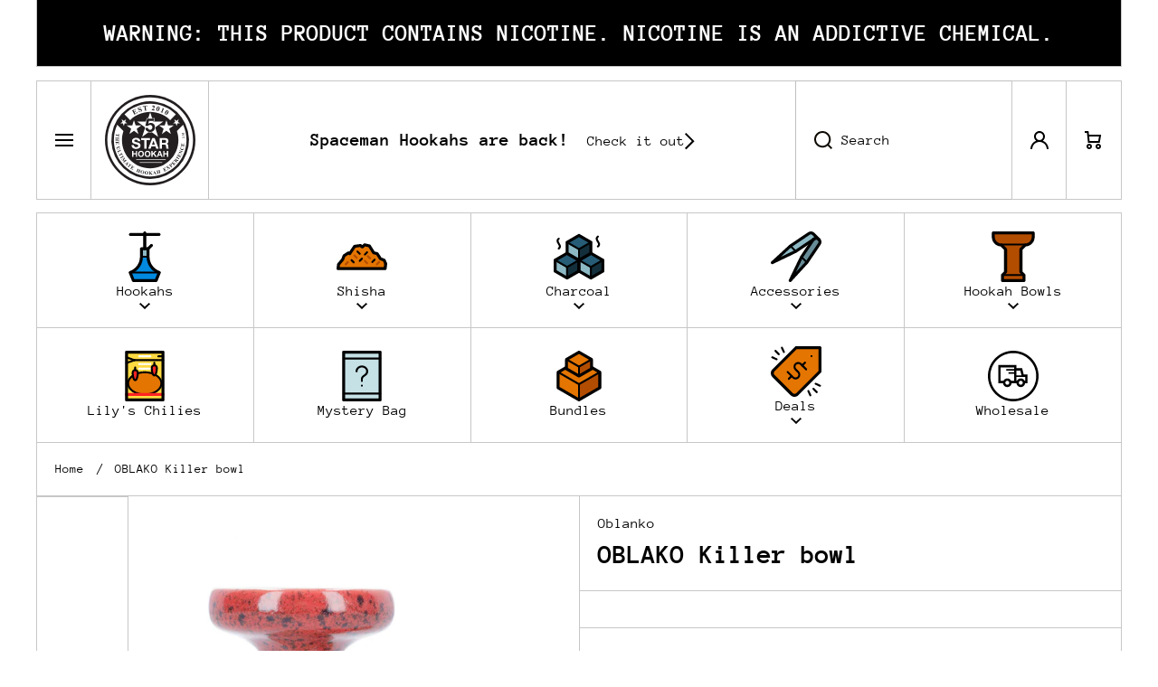

--- FILE ---
content_type: text/html; charset=utf-8
request_url: https://5starhookah.com/variants/44043816173793/?section_id=pickup-availability
body_size: 482
content:
<div id="shopify-section-pickup-availability" class="shopify-section">
<pickup-availability-preview class="pickup-availability-preview content-item-container content__background-padding"><svg width="20" height="20" viewBox="0 0 20 20" fill="none" xmlns="http://www.w3.org/2000/svg">
<path fill-rule="evenodd" clip-rule="evenodd" d="M20 10C20 15.5228 15.5228 20 10 20C4.47715 20 0 15.5228 0 10C0 4.47715 4.47715 0 10 0C15.5228 0 20 4.47715 20 10Z" fill="#D5E5D6"/>
<path d="M8.79072 14.4239L15.4235 7.70267L14 6.29785L8.79072 11.5766L6.42355 9.17785L5 10.5827L8.79072 14.4239Z" fill="#2E7D32"/>
</svg><div class="pickup-availability-info"><p class="caption-large h5">Pickup Available at 5 Star Hookah</p>
        <p class="caption">Usually ready in 24 hours</p>
        <button id="ShowPickupAvailabilityDrawer" class="pickup-availability-button link" aria-haspopup="dialog">View Store Information
</button></div>
  </pickup-availability-preview>

  <pickup-availability-drawer class="popup-modal">
    <div class="popup-modal__content" tabindex="-1" role="dialog" aria-modal="true" aria-labelledby="PickupAvailabilityHeading">
      <div class="page-grid-1">
        <div class="content-item content-item__border-active content__shadow-active">
          <div class="content-item-container content-item-container__mask">
            <div class="modal-heading content__background-padding">
              <h5 class="pickup-availability-drawer-title mt0 mb0">OBLAKO Killer bowl</h5>
              <button id="ModalClose-message" type="button" class="popup-modal__toggle" aria-label="Close">
                <svg class="theme-icon" width="20" height="20" viewBox="0 0 20 20" fill="none" xmlns="http://www.w3.org/2000/svg">
<path d="M10 8.58569L17.293 1.29272L18.7072 2.70694L11.4142 9.99991L18.7072 17.2929L17.293 18.7071L10 11.4141L2.70718 18.7069L1.29297 17.2927L8.58579 9.99991L1.29297 2.70709L2.70718 1.29288L10 8.58569Z" fill="black"/>
</svg>
              </button>
            </div>

            <div class="mt--first-child-0 content__background-padding"><p class="pickup-availability-variant">Size:&nbsp;<span>Red Dot</span></p><ul class="pickup-availability-list unstyle-ul" role="list" data-store-availability-drawer-content><li class="pickup-availability-list__item mt--first-child-0">
                  <p class="mt0">5 Star Hookah</p>
                  <p class="pickup-availability-preview-modal h5"><svg width="20" height="20" viewBox="0 0 20 20" fill="none" xmlns="http://www.w3.org/2000/svg">
<path fill-rule="evenodd" clip-rule="evenodd" d="M20 10C20 15.5228 15.5228 20 10 20C4.47715 20 0 15.5228 0 10C0 4.47715 4.47715 0 10 0C15.5228 0 20 4.47715 20 10Z" fill="#D5E5D6"/>
<path d="M8.79072 14.4239L15.4235 7.70267L14 6.29785L8.79072 11.5766L6.42355 9.17785L5 10.5827L8.79072 14.4239Z" fill="#2E7D32"/>
</svg> <span>Pickup Available, usually ready in 24 hours</span></p><address class="pickup-availability-address">
                    <p>17524 Chatsworth Street<br>Granada Hills CA 91344<br>United States</p>
+18183686800
</address>
                </li></ul>

            </div>
          </div>
        </div>
      </div>
    </div>
  </pickup-availability-drawer></div>

--- FILE ---
content_type: text/css
request_url: https://5starhookah.com/cdn/shop/t/29/assets/component-cart-items.css?v=175628514480011364891715731396
body_size: 98
content:
cart-items{display:block}.cart__warnings{display:none}cart-items.is-empty .content-wrapper{display:none}.is-empty .cart__warnings{display:block}.cart-item{display:grid}.cart-item__totals{display:flex;flex-direction:column;justify-content:center;align-items:flex-end}.cart-item__quantity{display:flex;align-items:center;flex:0 0 100%}.cart-remove-button{display:inline-flex;padding:20px}.cart-remove-button svg{width:20px;height:20px}.cart-item__details{word-break:break-all}.cart-item__details>*:not(:first-child),.cart-item__product-option__container>*{margin-top:5px}.cart-item__old-price{text-decoration:line-through}.cart__items .link{width:auto}.cart-item__media__item{border-radius:var(--radius-image-icon);border:var(--border-width) var(--border-style) var(--color-border);transition:border-color var(--duration-medium) var(--animation-bezier)}.cart-item__media .cart-item__media__item:focus,.cart-item__media .cart-item__media__item:focus-visible{border-color:var(--color-border-hover);transition:all 0 var(--animation-bezier)}cart-items.is-empty .content__background-padding{padding-top:80px;padding-bottom:80px}@media (min-width:993px){.content-item:hover .cart-item__media__item{border-color:var(--color-border-hover)}.cart-remove-button:hover svg path{fill:var(--color-icons-hover)}}@media (min-width:751px){.cart-item{grid-template-columns:128px calc(100% - 128px);align-items:center}.cart-item__container{display:grid;grid-template-columns:1fr 230px 20%;gap:15px;margin-left:15px}}@media (max-width:700px){.cart-item{grid-template-columns:96px 1fr;align-items:start}.cart-item__container{display:flex;flex-wrap:wrap;margin-left:15px;row-gap:10px}.cart-item__details{flex:0 0 100%}.cart-item__totals{margin-top:-5px;align-items:flex-start;flex:0 0 100%}.cart-item__quantity{order:4}.cart-remove-button{display:inline-flex;padding-left:20px;padding-right:0}.cart-item__quantity .quantity{max-width:170px;width:100%}.cart-item__totals{justify-content:flex-start}}.cart-item__error,.discounts__discount{display:flex;color:var(--color-error);gap:10px}.discounts__discount{font-weight:var(--font-body-bold-weight)}.cart-item__error svg,.discounts__discount svg{flex:0 0 auto}.cart-item__error svg path,.discounts__discount svg path{fill:var(--color-error)}.cart-item__discounted-prices{margin:0}.cart-item__error-text:empty+svg{display:none}.cart-item__error-text{order:1}.cart__warnings__icon svg{width:48px;height:48px;opacity:var(--opacity-icons)}@media (max-width: 992px){cart-items .cart-remove-button:hover:before{left:18px}}.loading-overlay:not(.hidden)~*{display:none}@media (max-width: 576px){.main-cart-items .free-delivery-bar__toolbar{padding-top:10px;padding-bottom:10px}}
/*# sourceMappingURL=/cdn/shop/t/29/assets/component-cart-items.css.map?v=175628514480011364891715731396 */


--- FILE ---
content_type: text/css
request_url: https://5starhookah.com/cdn/shop/t/29/assets/section-main-product.css?v=93009727955873050711715731395
body_size: 4895
content:
.product-page-section{position:relative;z-index:2}.flip-product-content>*:first-child{order:1}.flip-product-content>*:last-child{order:0}.page-grid__container-9_3{--offset: var(--page-padding)}.product-page__content-sidebar .content-item{margin-top:var(--page-padding)}.no-spacing-grid .product-page__content-sidebar .content-item{margin-top:var(--border-width);--fullwidth-tlr-sp:0px;--fullwidth-blr-sp:0px;--fullwidth-trr-sp:0px;--fullwidth-brr-sp:0px;--border-lw-sp:var(--border-width)}.no-spacing-grid .badge__container__content{left:calc(var(--border-width) * -1);width:calc(100% + var(--border-width));--fullwidth-tlr-sp:0px;--fullwidth-blr-sp:0px;--fullwidth-trr-sp:0px;--fullwidth-brr-sp:0px;--border-lw-sp:var(--border-width);border-top:var(--border-width) var(--border-style) var(--color-border);margin-top:calc(var(--border-width) * -1);background:var(--color-secondary-background)}.no-spacing-grid .badge__container__content:before,.no-spacing-grid .badge__container__content:after{left:0}.no-spacing-grid .badge__container__content .badge__container{left:var(--border-width)}.product-page__content-sidebar>.content-item:first-child,.product-page__content-sidebar>*:first-child:not(.product-links__container) .content-item:first-child,.product-page__content-sidebar>.product-links__container:first-child .content-item:nth-child(-n+3){margin-top:0}@media (min-width: 993px){.page-fullwidth .page-grid__container-9_3 .product-links__container .content-item:not(:nth-child(3n+3)):not(:last-child){--fullwidth-trr-sp:var(--radius);--fullwidth-brr-sp:var(--radius);--border-rw-sp:var(--border-width)}.page-fullwidth .flip-product-content .product-links__container .content-item:not(:nth-child(3n+1)){--fullwidth-tlr-sp:var(--radius);--fullwidth-blr-sp:var(--radius);--border-lw-sp:var(--border-width)}.no-spacing-grid .page-grid__container-9_3.flip-product-content .badge__container__content,.no-spacing-grid .page-fullwidth.page-width-half .badge__container__content{border-right:var(--border-width) var(--border-style) var(--color-border);width:calc(100% + var(--border-width) * 2)}.classic-theme-design .page-fullwidth.page-width-half .badge__container__content{border-radius:var(--radius)}.featured__product__title{display:flex}.featured__product__title .product__title{transition:color var(--duration-medium) var(--animation-bezier)}.featured__product__title:hover .product__title{color:var(--color-heading-hover)}}.classic-theme-design .page-width .badge__container__content,.classic-theme-design .page-wide .badge__container__content{border-radius:var(--radius)}@media (min-width: 577px) and (max-width: 992px){.page-fullwidth .product-links__container .content-item:not(:nth-child(3n+2)):not(:last-child){--fullwidth-trr-sp:var(--radius);--fullwidth-brr-sp:var(--radius);--border-rw-sp:var(--border-width)}.page-fullwidth .flip-product-content .product-links__container .content-item:not(:nth-child(odd)),.page-fullwidth.page-width-half .product-links__container .content-item:nth-child(2n+2){--fullwidth-tlr-sp:var(--radius);--fullwidth-blr-sp:var(--radius);--border-lw-sp:var(--border-width)}}@media (min-width: 577px){.page-grid__container-9_3{display:grid;gap:var(--page-padding)}.product-column--small{grid-template-columns:calc(41.665% - var(--offset) / 2) calc(58.35% - var(--offset) / 2)}.flip-product-content.product-column--small{grid-template-columns:calc(58.35% - var(--offset) / 2) calc(41.665% - var(--offset) / 2)}.product-column--medium{grid-template-columns:calc(50% - var(--offset) / 2) calc(50% - var(--offset) / 2)}.product-column--large{grid-template-columns:calc(58.35% - var(--offset) / 2) calc(41.665% - var(--offset) / 2)}.flip-product-content.product-column--large{grid-template-columns:calc(41.665% - var(--offset) / 2) calc(58.35% - var(--offset) / 2)}.page-fullwidth .badge__container__content,.page-fullwidth .product-page__content-sidebar .content-item{--fullwidth-tlr-sp:var(--radius);--fullwidth-blr-sp:var(--radius);--border-lw-sp:var(--border-width)}.page-fullwidth .product--thumbnail_slider .content-item{--fullwidth-trr-sp:var(--radius);--fullwidth-brr-sp:var(--radius);--border-rw-sp:var(--border-width)}.no-spacing-grid .badge__container__content{--fullwidth-trr-sp:max(calc(var(--parent-radius) - var(--border-width)), 0px)}.no-spacing-grid .product--thumbnail_slider .content-item{--fullwidth-trr-sp:0px;--fullwidth-brr-sp:0px;--fullwidth-tlr-sp:var(--parent-radius);--fullwidth-blr-sp:var(--parent-radius)}.no-spacing-grid .badge__container__content:empty+.product-page__content-sidebar>.content-item:first-child,.no-spacing-grid .badge__container__content:empty+.product-page__content-sidebar>*:first-child:not(.product-links__container) .content-item:first-child{--fullwidth-trr-sp:var(--parent-radius)}.no-spacing-grid .badge__container__content:empty+.product-page__content-sidebar>.product-links__container:first-child .content-item:last-child:not(:nth-child(n+4)),.no-spacing-grid .badge__container__content:empty+.product-page__content-sidebar>.product-links__container:first-child .content-item:nth-child(3){--fullwidth-trr-sp:var(--parent-radius)}.no-spacing-grid .product-page__content-sidebar .product__buttons.pickup-availability__no-available:nth-last-child(3) .content-item:last-child,.no-spacing-grid .product-page__content-sidebar>.content-item:nth-last-child(2),.no-spacing-grid .product-page__content-sidebar>*:nth-last-child(2):not(.product-links__container) .content-item:last-child{--fullwidth-brr-sp:var(--parent-radius)}.no-spacing-grid .product-page__content-sidebar>.product-links__container:nth-last-child(2) .content-item:last-child{--fullwidth-brr-sp:var(--parent-radius)}.no-spacing-grid .badge__container__content{border-top:var(--border-width) var(--border-style) var(--color-border);margin-top:calc(var(--border-width) * -1);background:var(--color-secondary-background)}.no-spacing-grid .page-width-half .badge__container__content{--fullwidth-tlr-sp:max(calc(var(--parent-radius) - var(--border-width)), 0px)}.no-spacing-grid .page-width-half .badge__container__content:empty+.product-page__content-sidebar>.content-item:first-child,.no-spacing-grid .page-width-half .badge__container__content:empty+.product-page__content-sidebar>*:first-child:not(.product-links__container) .content-item:first-child,.no-spacing-grid .page-width-half .badge__container__content:empty+.product-page__content-sidebar>.product-links__container:first-child .content-item:first-child{--fullwidth-tlr-sp:var(--parent-radius)}.no-spacing-grid .page-width-half .product-page__content-sidebar>.content-item:nth-last-child(2),.no-spacing-grid .page-width-half .product-page__content-sidebar>*:nth-last-child(2):not(.product-links__container) .content-item:last-child{--fullwidth-blr-sp:var(--parent-radius)}.no-spacing-grid .page-width-half .product-page__content-sidebar>.product-links__container:nth-last-child(2) .content-item:first-child{--fullwidth-blr-sp:var(--parent-radius)}.page-fullwidth .flip-product-content .badge__container__content,.page-fullwidth .flip-product-content .product-page__content-sidebar .content-item{--fullwidth-tlr-sp:0px;--fullwidth-blr-sp:0px;--border-lw-sp:0px;--fullwidth-trr-sp:var(--radius);--fullwidth-brr-sp:var(--radius);--border-rw-sp:var(--border-width)}.page-fullwidth .flip-product-content .product--thumbnail_slider .content-item{--fullwidth-tlr-sp:var(--radius);--fullwidth-blr-sp:var(--radius);--border-lw-sp:var(--border-width);--fullwidth-trr-sp:0px;--fullwidth-brr-sp:0px;--border-rw-sp:0px}.no-spacing-grid .flip-product-content .badge__container__content{--fullwidth-trr-sp:0px;--fullwidth-tlr-sp:max(calc(var(--parent-radius) - var(--border-width)), 0px)}.no-spacing-grid .flip-product-content .product--thumbnail_slider .content-item{--fullwidth-tlr-sp:0px;--fullwidth-blr-sp:0px;--fullwidth-trr-sp:var(--parent-radius);--fullwidth-brr-sp:var(--parent-radius)}.no-spacing-grid .flip-product-content .badge__container__content:empty+.product-page__content-sidebar>.content-item:first-child,.no-spacing-grid .flip-product-content .badge__container__content:empty+.product-page__content-sidebar>*:first-child:not(.product-links__container) .content-item:first-child{--fullwidth-trr-sp:0px;--fullwidth-tlr-sp:var(--parent-radius)}.no-spacing-grid .flip-product-content .badge__container__content:empty+.product-page__content-sidebar>.product-links__container:first-child .content-item:last-child:not(:nth-child(n+4)),.no-spacing-grid .flip-product-content .badge__container__content:empty+.product-page__content-sidebar>.product-links__container:first-child .content-item:nth-child(3){--fullwidth-trr-sp:0px;--fullwidth-tlr-sp:var(--parent-radius)}.no-spacing-grid .flip-product-content .product-page__content-sidebar>.content-item:nth-last-child(2),.no-spacing-grid .flip-product-content .product-page__content-sidebar>*:nth-last-child(2):not(.product-links__container) .content-item:last-child{--fullwidth-brr-sp:0px;--fullwidth-blr-sp:var(--parent-radius)}.no-spacing-grid .flip-product-content .product-page__content-sidebar>.product-links__container:nth-last-child(2) .content-item:last-child{--fullwidth-brr-sp:0px;--fullwidth-blr-sp:var(--parent-radius)}}.no-spacing-grid .page-grid__container-9_3{--offset: max(var(--border-width), var(--page-padding));gap:var(--offset);position:relative;z-index:1}.product-links__container{--offset:var(--page-padding);display:flex;flex-wrap:wrap;column-gap:var(--offset)}.no-spacing-grid .product-links__container{--offset:max(var(--border-width), var(--page-padding))}.product-links__container>*{flex:1 0 calc(33.3333% - var(--offset) * 2)}@media (max-width: 992px){.product-links__container>*{flex-basis:calc(50% - var(--offset))}.product-column--small,.flip-product-content.product-column--small,.product-column--large,.flip-product-content.product-column--large{grid-template-columns:calc(50% - var(--offset) / 2) calc(50% - var(--offset) / 2)}}@media (max-width: 576px){.product-links__container>*{flex-basis:100%}.no-spacing-grid .page-grid__container-9_3>*:last-child{margin-top:var(--border-width)}}.product__information:not(:empty)+.product__title{margin-top:5px}.product-page__content-sidebar .chm-toggle[open] .chm-toggle__content{margin-bottom:0;padding-bottom:20px}.product-form__add-to-cart{--items-gap:20px;display:flex;gap:var(--items-gap)}@media (min-width: 993px){.product-form__add-to-cart{flex-direction:row}.product-form__add-to-cart>*{flex:1 0 calc(50% - var(--items-gap))}}@media (max-width: 992px){.product-form__add-to-cart{flex-direction:column}}.product-form__buttons>*:not(:first-child){margin-top:20px}.product-form__buttons>terms_and_condition-checkbox:not(.empty-class)+*{margin-top:15px}.no-js terms_and_condition-checkbox.no-js-hidden+*{display:none}.recipient-fields{display:none}.show-form .recipient-fields{display:block}.recipient-email-label{display:none}.js .recipient-email-label.required,.no-js .recipient-email-label.optional{display:inline}.section__richtext__editor>.additional-feature__content:not(:first-child){margin-top:15px}.additional-feature__content{display:flex;flex-direction:column;gap:10px}.additional-feature{display:flex;align-items:center;gap:10px}.additional-feature svg{flex:0 0 auto}legend{padding:0;width:100%}.hide-variants-group{display:none}.variants-label{display:inline-flex;justify-content:space-between;gap:10px;align-items:center;padding-bottom:10px;width:100%}.variants-label .variants-modal__button button{display:flex;align-items:center;justify-content:center;margin:0;padding:0;border:0;box-shadow:unset;cursor:pointer;position:relative;background:transparent}.variants-label .variants-modal__button button:before{content:"";display:block;position:absolute;width:calc(100% + 20px);height:calc(100% + 20px);background:transparent}.product-form__input{padding:0;border:none;margin:0}.product-form__item input[type=radio]{clip:rect(0,0,0,0);overflow:hidden;position:absolute;height:1px;width:1px}.product-form__item label{display:flex;align-items:center;text-align:center;justify-content:center;position:relative;color:var(--color-text-variants);border-radius:var(--radius-product-page-variants);padding:10px;min-height:60px;height:100%;cursor:pointer;word-break:break-all;border:max(var(--border-width--input),1px) solid var(--color-border-variants);transition:border-color var(--duration-medium) var(--animation-bezier)}.product-form__input label:not(.color__swatch){background:var(--color-background-variants);transition:color var(--duration-medium) var(--animation-bezier),border-color var(--duration-medium) var(--animation-bezier),background-color var(--duration-medium) var(--animation-bezier)}.product-form__input input[type=radio]:checked+label:not(.color__swatch){color:var(--color-text-variants-hover);border-color:var(--color-border-variants-hover);background-color:var(--color-background-variants-hover)}.product-form__item label.color__swatch:not(.color__swatch--image):not(.swatch__color-background){border:none}.product-form__item label.color__swatch.color__swatch--image{border:var(--border-width--input) solid var(--color-border-variants)}.product-form__input input[type=radio]:checked+label{border-color:var(--color-border-variants-hover);cursor:default}.product-form__input input[type=radio]:checked+label.color__swatch--image{border-color:#0000}.product-form__item input[type=radio]+.color__swatch{background:var(--color-swatch-background)}.product-form__item label.color__swatch--image{--radius-button: var(--radius-product-page-variants)}.product-form__item .color__swatch{padding:0;min-height:unset;height:auto}.product-form__container__color label:not(.color__swatch){height:unset}.product-form__item .color__swatch:not(.color__swatch--image){aspect-ratio:1}.product-form__item .color__swatch img{width:100%;border-radius:max(calc(var(--radius-product-page-variants) - max(var(--border-width--input),1px)),0px)}.product-form__input .color__swatch:not(.swatch__color-background):before,.product-form__input .color__swatch:not(.swatch__color-background):after{--width:max(var(--border-width--input), 1px);--gap:0px;content:"";position:absolute;background:none;opacity:0;transition:opacity var(--duration-medium) var(--animation-bezier)}.product-form__input .color__swatch:not(.swatch__color-background):before{top:0;left:0;width:100%;height:100%;border:2px solid var(--color-secondary-background);border-radius:max(calc(var(--radius-product-page-variants) - var(--width)),0px);z-index:1}.product-form__input .color__swatch:not(.swatch__color-background):not(.color__swatch--image):before{top:var(--width);left:var(--width);width:calc(100% - var(--width) * 2);height:calc(100% - var(--width) * 2)}.product-form__input .color__swatch:not(.swatch__color-background):after{top:calc(var(--gap) * -1);left:calc(var(--gap) * -1);width:calc(100% + var(--gap) * 2);height:calc(100% + var(--gap) * 2);border:var(--width) solid var(--color-border-variants-hover);border-radius:var(--radius-product-page-variants);z-index:2}.product-form__input .color__swatch.color__swatch--image:not(.swatch__color-background):before,.product-form__input .color__swatch.color__swatch--image:not(.swatch__color-background):after{--gap:max(var(--border-width--input), 1px)}.product-form__input input[type=radio]:checked+.color__swatch:before,.product-form__input input[type=radio]:checked+.color__swatch:after{opacity:1}.product-form__item label span{z-index:1}.variants-label:not(:first-child),.product-form__input:not(.hide-variants-group)+.product-form__input{margin-top:20px}.product-form__item label.swatch__color-background{border:1px solid rgba(var(--color-border-variants-hover-rgb),.25)}.product-form__input input[type=radio]:checked+label.swatch__color-background{border-width:max(var(--border-width--input),1px)}@media (min-width:993px){.product-form__item label.color__swatch:hover:before,.product-form__item label.color__swatch:hover:after{opacity:1}.product-form__item label.color__swatch--image{transition:border-color var(--duration-medium) var(--animation-bezier)}.product-form__item label.color__swatch--image:hover{border-color:#0000}.product-form__item:hover label.swatch__color-background{border-width:max(var(--border-width--input),1px);border-color:var(--color-border-variants-hover)}.product-form__item:hover input[type=radio]:not(:checked)+label:not(.color__swatch){color:var(--color-text-variants-hover);border-color:var(--color-border-variants-hover);background-color:var(--color-background-variants-hover)}}.product__text{display:flex;flex-direction:row;align-items:center;margin-top:15px}.product__text--small{font-size:var(--font-body2-size);line-height:var(--font-body2-line-height)}.product__text--large{font-size:20px;line-height:26px}.product__text svg{flex:0 0 auto;margin-right:10px}.payment_terms shopify-payment-terms{display:block}.shopify-payment-button__button{border-radius:var(--radius-button);transition:background .2s ease-in-out}.product-form__item .color__swatch span,.quantity-label{position:absolute;top:0;left:0;width:0;height:0;opacity:0;pointer-events:none}@media (min-width: 993px){.product-form__container{display:grid;grid-template-columns:repeat(var(--grid-desktop),1fr);gap:4px}.disable-image-zoom .product__modal-opener .product__media-icon,.disable-image-zoom .product__modal-opener button{display:none}}@media (max-width: 992px){.field.quantity{width:100%}.product-form__container{display:grid;grid-template-columns:repeat(2,1fr);gap:4px}.product-form__container.product-form__container__color{display:flex;flex-wrap:wrap;align-items:flex-start;grid-template-columns:unset}.product-form__item{display:inline-flex;margin:0}.product-form__container__color .product-form__item{width:calc((100% - 4px * (var(--grid-mobile) - 1)) / var(--grid-mobile))}.product-form__item input[type=radio]+label{width:100%}}.inventory-block{display:flex;align-items:center;gap:10px}.inventory-block__hot{color:#f51000}.inventory-block__normal{color:#2e7d32}.shopify-payment-button__button{font-family:var(--font-body-family);font-style:var(--font-body-style);font-weight:var(--font-button-weight);font-size:var(--font-body-size);line-height:var(--font-body-line-height);min-height:60px;overflow:hidden}.shopify-payment-button__button [role=button].focused,.no-js .shopify-payment-button__button [role=button]:focus{background:var(--color-base)}.shopify-payment-button__button [role=button]:focus:not(:focus-visible){background:var(--color-base)}.shopify-payment-button__button [role=button]:focus-visible{background:var(--color-base)}.shopify-payment-button__button--unbranded{--background: var(--color-button);--color:var(--color-button-text);--background-hover: var(--color-button-hover);--color-hover:var(--color-button-text-hover);display:flex;align-items:center;justify-content:center;height:60px;background:var(--background);color:var(--color-button-text);letter-spacing:0;position:relative;transition:color var(--duration-medium) var(--animation-bezier),background var(--duration-medium) var(--animation-bezier)}.shopify-payment-button__button--unbranded::selection{background:var(--background)}.shopify-payment-button__button--unbranded:hover,.shopify-payment-button__button--unbranded:hover:not([disabled]){background:var(--color-button-hover);color:var(--color-button-text-hover)}.shopify-payment-button__more-options{font-family:var(--font-body-family);font-style:var(--font-body-style);font-size:var(--font-body-size);line-height:var(--font-body-line-height);color:var(--color-link-text-button);letter-spacing:0;position:relative;width:auto;padding:0;margin:0 auto;text-align:center}.shopify-payment-button__more-options:hover:not([disabled]){text-decoration:none}.shopify-payment-button__more-options:before{content:"";pointer-events:none;position:absolute;width:0;height:var(--animation-underline-thin);left:0;top:100%;background:var(--color-link-text-button-hover);transition:width var(--duration-medium) var(--animation-bezier)}.shopify-payment-button__button--hidden{display:none}.product-form__error-message-wrapper:not([hidden]){display:flex;align-items:flex-start;gap:10px;color:var(--color-error);margin:0 0 20px}.product-form__error-message-wrapper svg{position:relative;top:1px;flex:0 0 auto}.product-form__error-message-wrapper svg path{fill:var(--color-error)}.shopify-payment-button__more-options{margin-top:20px}@media (min-width: 993px){.shopify-payment-button__more-options:hover:before{width:100%}.shopify-payment-button__more-options:hover:not([disabled]){background:none;color:var(--color-link-text-button-hover)}}.product-form__submit[disabled] svg{display:none}.shopify-payment-button__button[disabled],.product-form__submit[disabled],.shopify-payment-button__more-options[disabled]{opacity:.4;cursor:default;pointer-events:none}.btn.product-form__submit__hide-text svg:not(:last-child){margin-right:0}.product-form__submit__hide-text:not([disabled]) span{display:none}.product-form__submit:not([disabled]){--background: var(--color-button-cart);--color: var(--color-button-text-cart);--background-hover: var(--color-button-hover-cart);--color-hover: var(--color-button-text-hover-cart)}[id*=badge__container] .badge__container:empty+*{margin-top:0}[id*=badge__container] .badge-ticker__container p{padding:10px}.product-form__submit[disabled]+.shopify-payment-button{display:none}.product-form__submit.loading>*:not(.loading-overlay__spinner){display:none}.loading-overlay__spinner{width:20px;height:20px;display:inline-block}.spinner{animation:rotator 1.4s linear infinite}@keyframes rotator{0%{transform:rotate(0)}to{transform:rotate(270deg)}}.btn .path{stroke-dasharray:280;stroke-dashoffset:0;transform-origin:center;stroke:var(--fill);animation:dash 1.4s ease-in-out infinite}@media screen and (forced-colors: active){.path{stroke:CanvasText}}@keyframes dash{0%{stroke-dashoffset:280}50%{stroke-dashoffset:75;transform:rotate(135deg)}to{stroke-dashoffset:280;transform:rotate(450deg)}}.badge__container__content:empty{display:none}.thumbnail-slider__item{position:relative;scroll-snap-align:start;flex-shrink:0;padding-bottom:0;width:100px}.thumbnail-slider__item__container{position:relative;display:flex;align-items:center;width:100%;height:100%;overflow:hidden;-webkit-backface-visibility:hidden;-moz-backface-visibility:hidden;-webkit-transform:translate3d(0,0,0);-moz-transform:translate3d(0,0,0)}.product--thumbnail_slider:hover{z-index:1}.classic-theme-design .page-width .product--thumbnail_slider media-gallery,.classic-theme-design .page-wide .product--thumbnail_slider media-gallery{overflow:hidden;-webkit-backface-visibility:hidden;-moz-backface-visibility:hidden;-webkit-transform:translate3d(0,0,0);-moz-transform:translate3d(0,0,0);border-radius:var(--radius)}@media (min-width: 993px){media-gallery:hover .thumbnail-slider__list:after,media-gallery:hover .thumbnail-slider__item:after{border-color:var(--color-border-hover)}.slider-mobile-product.slider-mobile-product--padding-left{margin-left:calc(120px + var(--border-width));width:calc(100% - 120px - var(--border-width));padding:20px 20px 20px 0}.classic-theme-design .slider-mobile-product.slider-mobile-product--padding-left{padding:0}.classic-theme-design.no-spacing-grid .slider-mobile-product.slider-mobile-product--padding-left{padding:0 20px 0 0}.classic-theme-design.no-spacing-grid .flip-product-content .slider-mobile-product.slider-mobile-product--padding-left{padding:0}.flip-product-content .slider-mobile-product.slider-mobile-product--padding-left{margin-left:20px;padding-right:30px}.flip-product-content .thumbnail-slider.slider__buttons{left:inherit;right:0}.flip-product-content .thumbnail-slider__list{padding-right:0}.flip-product-content .thumbnail-slider__list:after{left:calc(var(--border-width) * -1)}.product--thumbnail_slider media-gallery{height:max-content}.thumbnail-slider__list{display:flex;flex-direction:column;overflow-x:hidden;overflow-y:auto;width:max-content;height:100%;gap:var(--border-width);padding-right:var(--border-width)}.thumbnail-slider__list:after{content:"";display:block;position:absolute;top:0;left:100px;height:100%;border-right:var(--border-width) var(--border-style) var(--color-border);pointer-events:none;transition:border-color var(--duration-medium) var(--animation-bezier);z-index:1}@-moz-document url-prefix(){.thumbnail-slider__list{var(--border-width)}}media-gallery{position:relative}media-gallery .slider__overflow-hidden--phone{width:100%;order:2;height:max-content}.thumbnail-slider.slider__buttons{display:block;position:absolute;left:0;top:0;height:calc(100% + var(--border-width));order:1;z-index:2}.thumbnail-slider__list::-webkit-scrollbar{width:8px}.thumbnail-slider__list::-webkit-scrollbar-track{background:transparent}.thumbnail-slider__list::-webkit-scrollbar-thumb{background:var(--color-border)}.thumbnail-slider__list::-webkit-scrollbar-thumb:hover{background:var(--color-border-hover)}}@media (min-width: 577px){.thumbnail-slider__item:after{content:"";position:absolute;top:100%;left:0;width:100%;height:0;background:transparent;border-top:var(--border-width) var(--border-style) var(--color-border);transition:border-color var(--duration-medium) var(--animation-bezier);pointer-events:none;z-index:1}.thumbnail-slider__item:last-child .thumbnail:after{height:calc(100% + var(--border-width) * 2);border-bottom:var(--border-width) var(--border-style) var(--color-border)}}@media (min-width: 577px) and (max-width: 992px){.thumbnail-slider{display:none}.product__media-list{display:flex;flex-direction:column;gap:var(--border-width)}.product__media-list .product__media-item:after{content:"";position:absolute;top:calc(var(--border-width) * -1);left:0;width:100%;height:100%;background:transparent;border-top:var(--border-width) var(--border-style) var(--color-border);z-index:1}.product-page-section.page-width .section-main-background,.product-page-section.page-wide .section-main-background{overflow:unset;-webkit-backface-visibility:unset}}@media (max-width: 576px){.slider__buttons+.thumbnail-slider.slider__buttons{display:none}.thumbnail-slider.slider__buttons{display:flex;width:calc(100% + var(--border-width))}.thumbnail-slider__list{display:flex;align-items:flex-start;flex-direction:row;overflow-x:auto;overflow-y:hidden;gap:var(--border-width);width:calc(100% + var(--border-width))}.thumbnail-slider__item{display:flex;align-items:center;position:relative;scroll-snap-align:start;flex-shrink:0;padding-bottom:0;width:72px;height:100%}.thumbnail-slider__list>*:after{content:"";display:block;position:absolute;right:calc(var(--border-width) * -1);height:100%;z-index:100;border-right:var(--border-width) var(--border-style) var(--color-border)}}.thumbnail{position:absolute;top:inherit;left:0;display:block;width:100%;height:max-content;padding:0;cursor:pointer;background-color:transparent;outline:none}.thumbnail img{pointer-events:none}.thumbnail--wide img{width:100%;height:auto;max-width:unset}.thumbnail--narrow img{height:100%;max-width:100%}.slider-mobile-product{position:relative;display:block;width:100%}.product__media{position:relative;border-radius:max(calc(var(--radius) - 20px),0px)}.media>*:not(.zoom):not(.deferred-media__poster-button),.media model-viewer{display:block;max-width:100%;position:absolute;top:0;left:0;height:100%;width:100%}.media>img{object-fit:cover;object-position:center center;transition:opacity .4s cubic-bezier(.25,.46,.45,.94)}.product__media-item>*{display:block;position:relative;width:100%}.product__media-toggle{display:flex;border:none;background-color:transparent;color:currentColor;padding:0}.product__media-toggle:after{content:"";cursor:pointer;display:block;margin:0;padding:0;position:absolute;top:0;left:0;z-index:2;height:100%;width:100%}.product__media-icon{--background:rgba(var(--color-button-rgb),.5);display:flex;position:absolute;bottom:10px;right:10px;z-index:1;padding:10px;background:var(--background);border-radius:var(--radius-button);transition:background var(--duration-medium) var(--zoom-animation-bezier)}.product__media-icon svg path{fill:var(--color-button-text)}.thumbnail-slider__item{aspect-ratio:var(--media-image-aspect_ratio)}@media (min-width: 993px){.product--thumbnail_slider .product__media-item:not(.is-active){display:none}.product__modal-opener:hover .product__media-icon{--background: var(--color-button-hover)}.product__modal-opener:hover .product__media-icon svg path{fill:var(--color-button-text-hover)}}@media (min-width: 577px) and (max-width: 992px){media-gallery{height:max-content}}@media (min-width: 577px){.product--thumbnail .product__media-gallery,.product--thumbnail_slider .product__media-gallery,.product--stacked .product__info-container--sticky{display:block;position:sticky;z-index:2}.product--thumbnail_slider .badge__container__content{display:none}}@media (max-width: 576px){.product__media-item{display:flex;align-items:center;flex:0 0 auto;width:100%;position:relative}.product--thumbnail_slider{display:flex;flex-direction:column}.no-spacing-grid .product--thumbnail_slider>media-gallery{--fullwidth-blr-sp: 0;--fullwidth-brr-sp: 0}.product__media-item:not(:last-child):after{content:"";display:block;position:absolute;top:0;right:calc(var(--border-width) * -1);z-index:1;height:100%;border-right:var(--border-width) var(--border-style) var(--color-border);pointer-events:none}.slider-mobile-product:not(.clear-bottom-border){border-bottom:var(--border-width) var(--border-style) var(--color-border)}.product--thumbnail_slider+.product__right-column{margin-top:var(--page-padding)}.product__right-column .badge__container__content{display:none}}@media (min-width: 577px){.product__media-sticky{display:block;position:sticky;top:40px}.product__right-column-sticky{position:sticky;top:40px}.no-spacing-grid .product__media-sticky,.no-spacing-grid .product__right-column-sticky{top:var(--border-width)}}.media{display:block}.media-modal.popup-modal{display:block;padding:0;cursor:zoom-out;background:var(--color-secondary-background)}product-modal.popup-modal .product-media-modal__toggle{position:fixed;top:42px;right:60px;padding:20px;z-index:1;cursor:pointer;background:transparent;margin:0;outline:unset}.popup-modal__toggle:before{content:"";position:absolute;left:-20px;top:-20px;width:calc(100% + 40px);height:calc(100% + 40px)}.product-media-modal__dialog .product-media-modal__content>*{display:block;height:auto;max-width:unset;background:var(--color-secondary-background)}.product__media img{border-radius:max(calc(var(--radius) - 20px),0px)}.product-media-modal__dialog .product-media-modal__content>*:not(.active),.slider-mobile-product .deferred-media{display:none}.product-media-modal__dialog{display:flex}.product-media-modal__content{padding:40px;width:100%}.media-modal .deferred-media{cursor:initial}.global-media-settings{position:relative}.deferred-media:not([loaded]) template{z-index:-1}.thumbnail-slider__item .thumbnail__image__container img{transition:transform var(--duration-medium) var(--zoom-animation-bezier)}.thumbnail-slider__item [aria-current=true] .thumbnail__image__container img,.thumbnail-slider__item:hover .thumbnail__image__container img{transform:scale(var(--scale-image-product-photo-thumbnails, 1)) rotate(var(--rotate-image,0))}@media (min-width: 577px){.product-media-modal__dialog .product-media-modal__content>*:not(.active){display:block}.product-media-modal__dialog .product-media-modal__content>*{width:100%;border:var(--border-width) var(--border-style) var(--color-border);border-radius:var(--radius);box-shadow:var(--shadow);overflow:hidden}.product-media-modal__dialog .product-media-modal__content>*:not(:first-child){margin-top:var(--page-padding)}.product-page-section--dynamic .slider__overflow-hidden--phone{width:100%;order:2;height:max-content}.product-page-section--dynamic .product__media-icon{display:block}.product-page-section--dynamic .product--thumbnail_slider .product__media-item:not(.is-active){display:none}.product__modal-opener:not(.product__modal-opener--image){display:none}.product__modal-opener:not(.product__modal-opener--image)+deferred-media{border-radius:max(calc(var(--radius) - 20px),0px);overflow:hidden}.product__media-list .deferred-media{display:block}.product-media-modal__content{padding:30px}}@media (max-width: 576px){.product-media-modal__dialog{width:100%;align-items:center;height:100vh}.product-media-modal__dialog .product-media-modal__content>*:not(:first-child){margin-top:0}.product-media-modal__content{padding:0}.product-media-modal__dialog .product-media-modal__content{max-height:100vh;width:100%;overflow:auto}.mobile-text-center .product__title,.mobile-text-center .product__tax,.mobile-text-center .shipping_policy,.mobile-text-center .product__information,.mobile-text-center .share-button,.mobile-text-center .price__regular,.mobile-text-center .product__simple-link{text-align:center}.mobile-text-center .badge__container,.mobile-text-center .product__price .price__container,.mobile-text-center .inventory-block,.mobile-text-center modal-opener{justify-content:center}}@media (max-width: 992px){product-modal.popup-modal .product-media-modal__toggle{top:15px;right:15px}.product__media-icon{display:none}.product__right-column:first-child{max-width:100%}.variants-modal__button button{position:relative}.variants-modal__button button:after{content:"";position:absolute;top:-12px;left:-12px;width:44px;height:44px;border-radius:50%}}@media (min-width: 577px) and (max-width: 992px){.product__media-list .product__media-item{position:relative}.product__modal-opener.product__modal-opener--external_video{display:block;position:relative;opacity:0;pointer-events:none}.product__modal-opener.product__modal-opener--external_video+deferred-media{position:absolute;top:0;left:0;width:100%;height:100%}}@media (max-width: 576px){product-modal.popup-modal .product-media-modal__toggle{top:10px;right:10px}}.product-media-modal__content deferred-media{border-radius:var(--radius);overflow:hidden}.product__view-details{display:none}.product-card-complementary .product-card{display:grid;grid-template-columns:96px 1fr;grid-template-rows:auto;gap:15px}.product-card-complementary .product-card__image{height:max-content}.product-card-complementary .product-card.product-card--no-image{grid-template-columns:1fr;gap:0}.product-card-complementary .product-card+.product-card{margin-top:20px}.product-card-complementary .btn--add-to-cart{margin-top:0}.product-card-complementary .price__regular{text-align:left}.icons-block__heading+.icons-block__content{margin-top:10px}.icons-block__content{display:grid;grid-template-columns:repeat(5,1fr);gap:10px 4px}.icons-block__content__item{display:flex;flex-direction:column;word-break:break-all}.icons-to-center .icons-block__content__item{align-items:center;text-align:center}.icons-block__content__item img{max-width:64px}.icons-block__content__item svg{max-width:64px;max-height:64px}@media (min-width:1201px){.page-wide .product-column--small .icons-block__content,.page-fullwidth .product-column--small .icons-block__content{grid-template-columns:repeat(8,1fr)}.page-wide .icons-block__content,.page-fullwidth .icons-block__content{grid-template-columns:repeat(6,1fr)}.page-width .icons-block__content{grid-template-columns:repeat(5,1fr)}}@media (min-width:993px){.icons-block__content{grid-template-columns:repeat(4,1fr)}}@media (max-width:992px){.icons-block__content{grid-template-columns:repeat(4,1fr)}}@media (max-width:576px){.icons-block__content{display:flex;flex-wrap:wrap}.icons-block__content>*{flex:0 0 calc(33.333% - 4px + 4px / 3)}.mobile-text-center .icons-block__container{text-align:center}.mobile-text-center .icons-block__content{justify-content:center}}.pickup-availability-preview p.pick_up_unavailable:first-child{color:var(--color-error)}.complementary-products_heading{display:flex;align-items:center;gap:10px}.complementary-products_heading>svg{flex:0 0 auto}.ungroup-description-tab__heading{display:flex;align-items:center;gap:10px}.ungroup-description-tab__heading>*:first-child{flex:0 0 auto}.ungroup-description-tab__heading:not(:empty){margin-bottom:20px}variant-radios input.disabled+*{text-decoration:line-through}variant-radios input.disabled+* span{opacity:.3}.product-form__item__disabled-line,.product-form__item__disabled-line--vertical{position:absolute;top:50%;left:50%;transform:translate(-50%,-50%) rotate(var(--rotate))}.product-form__item__disabled-line{--rotate:-45deg;border-bottom:1px solid var(--color-base);width:70.5%}.product-form__item__disabled-line--vertical{--rotate:-45deg;border-left:1px solid var(--color-base);height:70.5%}.product-form__item__disabled-line--flip{--rotate:45deg}variant-radios input:not(.disabled)+label [class*=product-form__item__disabled-line]{display:none}
/*# sourceMappingURL=/cdn/shop/t/29/assets/section-main-product.css.map?v=93009727955873050711715731395 */


--- FILE ---
content_type: text/css
request_url: https://5starhookah.com/cdn/shop/t/29/assets/component-footer-accordion.css?v=144229449831257725201715731396
body_size: -195
content:
@media (max-width: 576px){.footer__accordion .footer__accordion__heading{display:flex;align-items:center;cursor:pointer;position:relative}.footer__accordion .footer__accordion__heading:before{content:"";display:block;position:absolute;left:-20px;top:-20px;right:-20px;bottom:-20px;background:transparent}.footer__accordion .footer__accordion__type-text{margin:20px}.footer__accordion__content .content__background-padding:first-child{padding-top:0}.footer__accordion .footer__accordion__heading:not(.footer__accordion__type-text)+*>*:first-child{margin-top:20px}.footer__accordion .image-hover-scaling__border{border-radius:0;border-top:max(var(--border-width),1px) var(--border-style) var(--color-border)}.footer__accordion__heading[open] .footer__accordion__heading-item{color:var(--color-heading-hover)}.footer__accordion__heading[open] .footer__accordion__heading svg path{fill:var(--color-icons-hover)}.footer__accordion__heading[open].footer__accordion-opening+.footer__accordion__content{--scroll-height: 300px;opacity:1;max-height:var(--scroll-height)}.footer__accordion__heading[open]+.footer__accordion__content{display:block;opacity:0;max-height:0;overflow:hidden;transition:opacity var(--duration-medium) linear,max-height var(--duration-medium) linear,margin-top var(--duration-medium) linear}.footer__accordion__heading>*{pointer-events:none}.admin-panel--no-js .footer__accordion__content,.no-js .footer__accordion__content{display:block;opacity:1;max-height:unset}}footer .plusminus{margin-left:auto;flex:0 0 auto;position:relative;width:16px;height:16px;cursor:pointer}.admin-panel--no-js .footer__accordion__heading .plusminus:before,.footer__accordion__heading[open].footer__accordion-opening .plusminus:before{transform:translatey(-50%) rotate(-90deg);opacity:0;background-color:var(--color-icons-hover)}.admin-panel--no-js .footer__accordion__heading .plusminus:after,.footer__accordion__heading[open].footer__accordion-opening .plusminus:after{transform:translatey(-50%) rotate(0);background-color:var(--color-icons-hover)}footer .plusminus:before,footer .plusminus:after{content:"";display:block;background-color:var(--color-icons);position:absolute;top:50%;left:0;transition:.35s;width:100%;height:2px}footer .plusminus:before{transform:translatey(-50%)}footer .plusminus:after{transform:translatey(-50%) rotate(90deg)}
/*# sourceMappingURL=/cdn/shop/t/29/assets/component-footer-accordion.css.map?v=144229449831257725201715731396 */


--- FILE ---
content_type: text/css
request_url: https://5starhookah.com/cdn/shop/t/29/assets/disclosure.css?v=106466512444274417221715731395
body_size: 172
content:
.no-spacing-grid .disclosure__list{--y-position:calc(var(--border-width) * -1)}.disclosure__list{--y-position:-5px;--color-base: var(--color-input-text);position:absolute;bottom:100%;width:100%;padding:10px 0 10px 20px;border-radius:var(--radius-always);transform:translateY(var(--y-position));background-color:var(--color-input-background-active);border:var(--border-width) var(--border-style) var(--color-input-border-active);box-shadow:var(--shadow-hover);z-index:6}.disclosure__list ul{--y-position:var(--border-width);margin-top:0;min-height:50px;max-height:158px;width:100%;overflow-x:hidden;overflow-y:auto;padding-right:20px;padding-bottom:10px}.disclosure__list--to__bottom{bottom:unset;top:100%;transform:translateY(var(--y-position));right:0}.disclosure__link{display:block;width:max-content;padding-top:10px;cursor:pointer;color:var(--color-input-text-active);--color-base:var(--color-input-text-active)}.disclosure-selector+.disclosure__list{opacity:1;animation:animateLocalization var(--duration-short) ease}.disclosure-selector+.disclosure__list--to__bottom{opacity:1;animation:animateSortBy var(--duration-short) ease}.content-item.disclosure-selector{border:none;border-top-left-radius:var(--fullwidth-tlr-sp, var(--fullwidth-tlr-st, var(--fullwidth-tlr-md, var(--fullwidth-tlr-lg, var(--nogap-tlr, var(--radius))))));border-top-right-radius:var(--fullwidth-trr-sp, var(--fullwidth-trr-st, var(--fullwidth-trr-md, var(--fullwidth-trr-lg, var(--nogap-trr, var(--radius))))));border-bottom-left-radius:var(--fullwidth-blr-sp, var(--fullwidth-blr-st, var(--fullwidth-blr-md, var(--fullwidth-blr-lg, var(--nogap-blr, var(--radius))))));border-bottom-right-radius:var(--fullwidth-brr-sp, var(--fullwidth-brr-st, var(--fullwidth-brr-md, var(--fullwidth-brr-lg, var(--nogap-brr, var(--radius))))))}.disclosure-selector.content-item:before{background:var(--color-input-background);color:var(--component-color-input-text, var(--color-input-text));border-color:var(--color-border)}.disclosure-selector.content-item:after{color:var(--color-input-text-active);border-color:var(--color-input-border-active);background:var(--color-input-background-active)}.disclosure-form .field__label,.disclosure-form .field__icon{z-index:3}.disclosure-selector .content-item-container{display:flex;align-items:center}.disclosure-form .field__input:focus:after{opacity:1;border-color:var(--color-input-border-active);background:var(--color-input-background-active)}.disclosure-form .field__input:focus{box-shadow:var(--shadow-hover)}.no-js sort-by-select,.no-js localization-form{display:none}sort-by-select .disclosure__list{padding-bottom:20px;--y-position:5px}.no-spacing-grid sort-by-select .disclosure__list{--y-position:var(--border-width)}.disclosure-form .field__input{padding-left:calc(20px + var(--border-width))}@media (min-width: 993px){sort-by-select{height:100%;--form_field-height: 100%}}@media (max-width: 992px){localization-form .field:hover .field__input{--color-input-background:var(--color-input-background-active);--color-border:var(--color-input-border-active)}}@media (max-width: 576px){.disclosure__list{width:100%;max-width:100%}}@keyframes animateLocalization{0%{opacity:0;transform:translateY(-15px)}to{opacity:1;transform:translateY(var(--y-position))}}@keyframes animateSortBy{0%{opacity:0;transform:translateY(15px)}to{opacity:1;transform:translateY(var(--y-position))}}
/*# sourceMappingURL=/cdn/shop/t/29/assets/disclosure.css.map?v=106466512444274417221715731395 */


--- FILE ---
content_type: image/svg+xml
request_url: https://5starhookah.com/cdn/shop/files/5StarHookahLogo.svg?height=100&v=1761090818
body_size: 8382
content:
<svg viewBox="0 0 500 500" xmlns="http://www.w3.org/2000/svg" data-name="Layer 1" id="Layer_1">
  <path style="fill: #231f20;" d="M500,250c0,138.07-111.93,250-250,250S0,388.07,0,250,111.93,0,250,0s250,111.93,250,250Z"></path>
  <circle style="fill: #fff;" transform="translate(-41.03 450.75) rotate(-79.6)" r="236.72" cy="250" cx="250"></circle>
  <circle style="fill: #231f20;" transform="translate(-36.75 456.81) rotate(-80.8)" r="214.47" cy="250" cx="250"></circle>
  <path style="fill: #fff;" d="M250,49.31c-55.42,0-105.59,22.46-141.91,58.78l31.65,31.65c28.22-28.22,67.2-45.67,110.26-45.67s82.05,17.45,110.26,45.67l31.65-31.65c-36.32-36.32-86.49-58.78-141.91-58.78Z"></path>
  <path style="fill: #fff;" d="M397.67,199.91c5.33,15.73,8.27,32.56,8.27,50.09,0,86.12-69.82,155.94-155.94,155.94s-155.93-69.82-155.93-155.94c0-17.53,2.94-34.36,8.27-50.09l-34.41-34.41c-11.94,25.69-18.62,54.31-18.62,84.5,0,110.84,89.85,200.69,200.69,200.69s200.69-89.85,200.69-200.69c0-30.19-6.68-58.81-18.62-84.5l-34.41,34.41Z"></path>
  <g>
    <polygon style="fill: #fff;" points="116.69 134.79 111.9 149.05 123.98 158 108.94 157.86 104.16 172.11 99.65 157.77 84.62 157.62 96.86 148.9 92.36 134.56 104.44 143.51 116.69 134.79"></polygon>
    <polygon style="fill: #fff;" points="383.32 134.79 388.1 149.05 376.02 158 391.06 157.86 395.84 172.11 400.35 157.77 415.39 157.62 403.14 148.9 407.65 134.56 395.57 143.51 383.32 134.79"></polygon>
  </g>
  <g>
    <path style="fill: #231f20;" d="M77.83,232.89l-4.91-.72.07-.48c1.18-.12,2.04-.32,2.58-.59.55-.27,1.01-.69,1.39-1.26.21-.32.38-.9.5-1.75l.2-1.35-14-2.05c-.93-.14-1.52-.17-1.76-.1-.25.07-.48.24-.7.51-.22.27-.36.67-.44,1.19l-.09.6-.5-.07,1.39-9.51.5.07-.09.6c-.08.53-.04.96.1,1.31.09.25.28.46.56.64.2.13.76.26,1.66.39l14,2.05.19-1.31c.18-1.22.05-2.15-.39-2.78-.61-.88-1.57-1.52-2.88-1.92l.07-.51,4.91.72-2.39,16.31Z"></path>
    <path style="fill: #231f20;" d="M67.83,241.58l-5.68-.16c-.94-.03-1.52,0-1.76.11-.24.1-.45.29-.63.59-.18.3-.28.7-.3,1.22l-.02.61h-.5s.27-9.6.27-9.6h.5s-.02.62-.02.62c-.02.53.07.96.25,1.29.12.24.33.43.63.56.21.11.78.17,1.7.2l12.06.34c.94.03,1.53,0,1.76-.1.24-.09.45-.29.63-.58.18-.3.28-.7.3-1.22l.02-.61h.5s-.27,9.6-.27,9.6h-.5s.02-.62.02-.62c.02-.53-.07-.96-.25-1.29-.12-.24-.33-.43-.63-.57-.21-.11-.78-.17-1.7-.2l-5.19-.15-.18,6.48,5.19.15c.94.03,1.52,0,1.76-.1.24-.09.45-.29.63-.59s.28-.71.3-1.22l.02-.6h.5s-.27,9.59-.27,9.59h-.5s.02-.61.02-.61c.02-.54-.07-.97-.25-1.29-.12-.24-.33-.43-.63-.57-.21-.11-.78-.17-1.7-.2l-12.06-.34c-.94-.03-1.52,0-1.76.1-.24.09-.45.29-.63.59-.18.3-.28.71-.3,1.22l-.02.59h-.5s.27-9.59.27-9.59h.5s-.02.61-.02.61c-.02.54.07.97.25,1.29.12.24.33.43.63.57.21.1.78.17,1.7.2l5.68.16.18-6.48Z"></path>
    <path style="fill: #231f20;" d="M76.66,263.78l-7.44.65.03.36c.1,1.16.54,1.97,1.31,2.42.77.46,1.88.69,3.31.71l.04.51-9.57.84-.04-.51c1.03-.2,1.87-.5,2.5-.91.63-.4,1.05-.84,1.23-1.32.19-.48.24-1.16.17-2.03l-5.15.45c-1.01.09-1.62.18-1.84.29-.22.11-.39.28-.51.53-.12.25-.16.63-.12,1.15l.1,1.09c.15,1.71.67,3.04,1.55,4,.88.96,2.15,1.59,3.81,1.9l.04.5-5.88-.31-1.39-15.8.5-.04.05.61c.05.53.18.95.4,1.26.15.22.38.38.69.48.22.08.8.08,1.71,0l12.02-1.06c.83-.07,1.33-.14,1.52-.2.31-.12.53-.31.68-.56.22-.36.31-.84.25-1.43l-.05-.61.5-.04,1.35,15.3-5.4.48-.04-.51c1.3-.38,2.21-.83,2.75-1.35.53-.52.9-1.23,1.09-2.11.12-.52.12-1.47,0-2.85l-.17-1.89Z"></path>
    <path style="fill: #231f20;" d="M80.1,283.15l2.31,9.19-.48.12-.12-.46c-.17-.69-.37-1.15-.57-1.37-.21-.22-.46-.36-.74-.4-.28-.04-.93.06-1.94.31l-8.71,2.19c-1.59.4-2.62.78-3.07,1.16-.46.37-.78.87-.99,1.51-.2.64-.2,1.37.01,2.21.24.96.66,1.73,1.27,2.3.6.57,1.33.93,2.17,1.07.85.15,2.21-.02,4.1-.49l7.26-1.82c.8-.2,1.34-.43,1.64-.68.3-.25.48-.52.55-.81.1-.44.06-1.02-.12-1.74l.49-.12,1.54,6.15-.48.12-.09-.37c-.12-.5-.33-.89-.61-1.17-.29-.28-.65-.45-1.09-.5-.31-.04-.83.03-1.55.21l-6.76,1.7c-2.09.52-3.64.77-4.63.72-1-.04-2.02-.5-3.06-1.37-1.05-.87-1.8-2.23-2.27-4.08-.39-1.54-.48-2.78-.28-3.72.27-1.29.79-2.28,1.54-2.97.76-.69,1.87-1.22,3.35-1.6l8.71-2.19c1.02-.26,1.65-.47,1.87-.65.22-.18.37-.42.45-.74.08-.32.02-.85-.18-1.6l.49-.12Z"></path>
    <path style="fill: #231f20;" d="M80.02,322.89l-6.27,1.63-5.75-15.24.47-.18.22.57c.19.5.43.87.72,1.1.2.17.47.27.8.28.24.02.79-.14,1.65-.46l11.29-4.26c.88-.33,1.41-.59,1.59-.76.18-.18.31-.44.36-.78.06-.35,0-.76-.18-1.24l-.22-.57.47-.18,3.45,9.15-.47.18-.28-.75c-.19-.5-.43-.87-.72-1.1-.2-.17-.47-.27-.8-.29-.24-.02-.79.14-1.65.46l-10.94,4.12c-.88.33-1.42.59-1.62.78-.2.19-.31.46-.31.8,0,.24.16.76.46,1.57l.54,1.43c.34.91.79,1.61,1.34,2.1.55.48,1.25.82,2.11,1,.86.18,2.04.22,3.54.1l.2.52Z"></path>
    <path style="fill: #231f20;" d="M98.36,333.37l-4.46,2.19-.21-.44c.9-.76,1.5-1.41,1.79-1.95.29-.54.44-1.14.44-1.83,0-.38-.2-.95-.57-1.72l-.6-1.23-12.71,6.23c-.84.41-1.35.72-1.51.92-.17.2-.26.47-.28.82-.03.35.08.76.31,1.23l.27.55-.45.22-4.23-8.63.45-.22.27.55c.24.48.51.82.82,1.03.22.16.49.23.83.21.24,0,.77-.21,1.6-.62l12.71-6.23-.58-1.19c-.54-1.11-1.17-1.8-1.89-2.07-1-.38-2.16-.37-3.46.04l-.23-.46,4.46-2.19,7.26,14.8Z"></path>
    <path style="fill: #231f20;" d="M89.18,352.56l-.43.26-4.96-8.21.43-.26.32.52c.28.46.58.77.91.95.23.14.51.18.84.13.24-.03.75-.28,1.54-.76l10.33-6.24c.8-.48,1.28-.83,1.43-1.04.15-.21.22-.48.22-.83,0-.35-.14-.74-.41-1.18l-.32-.52.43-.26,4.96,8.21-.43.26-.32-.52c-.28-.45-.58-.77-.91-.95-.23-.13-.51-.18-.84-.14-.24.03-.75.28-1.54.76l-10.33,6.25c-.8.48-1.28.83-1.42,1.04s-.22.49-.21.84c0,.35.14.74.41,1.18l.32.52Z"></path>
    <path style="fill: #231f20;" d="M103.08,362.28l12.63-3.39,4.54,5.93-.4.3-.36-.47c-.33-.43-.67-.72-1.01-.86-.24-.1-.52-.12-.83-.04-.23.05-.71.36-1.43.91l-9.61,7.35c-.75.57-1.18.96-1.31,1.19-.13.22-.17.51-.12.86.05.35.23.73.54,1.14l.36.47-.4.31-5.82-7.61.4-.3.36.47c.33.43.67.72,1.01.86.24.1.52.12.84.04.23-.05.71-.36,1.44-.92l10.8-8.26-17.57,4.57-.2-.26,8.86-15.77-10.27,7.84c-.72.55-1.14.9-1.28,1.07-.29.37-.42.79-.41,1.28.01.48.27,1.06.78,1.73l-.4.3-3.81-4.99.4-.3.12.15c.24.33.52.59.85.78.32.2.64.29.93.29.3,0,.64-.09,1.04-.27.09-.05.46-.32,1.11-.82l9.22-7.05c.74-.56,1.17-.96,1.29-1.17.12-.22.16-.5.11-.85-.05-.35-.23-.73-.54-1.14l-.35-.46.4-.31,4.55,5.96-6.48,11.44Z"></path>
    <path style="fill: #231f20;" d="M119.8,382.74l-4.59-4.58-1.81.72c-.6.24-1.04.5-1.31.78-.36.36-.48.78-.36,1.24.07.27.42.77,1.05,1.5l-.35.36-4.32-4.31.35-.36c.54.4,1.11.58,1.73.57.62-.02,1.64-.3,3.06-.85l14.98-5.73.18.18-5.94,15.33c-.56,1.45-.83,2.46-.8,3,.02.41.21.84.58,1.26l-.35.36-6.29-6.27.35-.36.26.26c.5.5.93.79,1.27.85.24.04.46-.04.65-.23.11-.12.21-.25.3-.41.04-.07.19-.41.43-1l.92-2.31ZM120.18,381.71l2.52-6.4-6.45,2.49,3.93,3.92Z"></path>
    <path style="fill: #231f20;" d="M147.48,389.37l-3.13,3.85-.38-.31c.5-1.07.77-1.91.81-2.52.04-.61-.08-1.22-.37-1.84-.16-.34-.58-.78-1.24-1.32l-1.06-.86-8.93,10.98c-.59.73-.92,1.21-.99,1.46-.07.25-.04.54.08.86.12.33.39.65.79.99l.47.38-.32.39-7.45-6.06.32-.39.47.38c.41.34.81.53,1.18.59.26.05.54,0,.84-.16.21-.1.61-.52,1.19-1.23l8.93-10.98-1.03-.84c-.96-.78-1.82-1.14-2.58-1.09-1.07.07-2.11.57-3.13,1.49l-.4-.32,3.13-3.85,12.79,10.39Z"></path>
    <path style="fill: #231f20;" d="M154.33,395.21l-4.06,6.27.31.2c.98.63,1.88.78,2.72.45.84-.33,1.7-1.05,2.6-2.17l.43.28-5.22,8.07-.43-.28c.48-.94.75-1.78.82-2.53.07-.75-.02-1.35-.29-1.79-.26-.44-.76-.9-1.49-1.38l-2.81,4.34c-.55.85-.85,1.39-.9,1.63-.05.24-.02.48.1.73.12.25.4.52.84.8l.92.6c1.44.93,2.81,1.34,4.11,1.24,1.3-.11,2.58-.72,3.84-1.84l.42.27-3.86,4.45-13.32-8.61.27-.42.51.33c.45.29.86.44,1.23.46.27.02.53-.06.81-.25.2-.13.55-.58,1.05-1.35l6.55-10.14c.45-.7.71-1.14.77-1.32.1-.31.09-.61-.02-.88-.15-.4-.48-.76-.98-1.08l-.51-.33.27-.42,12.9,8.34-2.94,4.56-.43-.28c.5-1.25.71-2.25.62-3-.08-.74-.42-1.46-1-2.16-.34-.41-1.09-.99-2.25-1.75l-1.59-1.03Z"></path>
    <path style="fill: #231f20;" d="M181.78,419.17l-2.03,5.31c-.34.88-.5,1.44-.48,1.7.01.26.13.52.35.79.22.27.57.5,1.05.68l.57.22-.18.47-8.96-3.43.18-.47.57.22c.5.19.93.26,1.3.2.26-.03.51-.17.74-.41.17-.17.42-.68.75-1.54l4.32-11.27c.34-.88.5-1.44.49-1.7,0-.25-.12-.52-.34-.79-.22-.27-.57-.5-1.05-.68l-.57-.22.18-.47,8.96,3.43-.18.47-.57-.22c-.5-.19-.93-.26-1.3-.2-.26.04-.51.17-.75.41-.17.17-.42.68-.75,1.54l-1.86,4.85,6.05,2.32,1.86-4.85c.34-.88.5-1.44.49-1.7,0-.25-.12-.52-.35-.79-.22-.28-.58-.5-1.06-.69l-.56-.21.18-.47,8.95,3.43-.18.47-.56-.21c-.51-.19-.94-.26-1.3-.19-.26.03-.51.17-.75.41-.17.17-.42.68-.75,1.54l-4.32,11.27c-.34.88-.5,1.44-.49,1.7,0,.25.12.52.35.79.22.27.58.5,1.06.69l.56.21-.18.47-8.95-3.43.18-.47.56.21c.5.19.94.26,1.3.2.26-.04.52-.17.75-.41.17-.17.42-.68.75-1.54l2.03-5.31-6.05-2.32Z"></path>
    <path style="fill: #231f20;" d="M208.93,417.63c2.86.59,4.97,1.98,6.32,4.17,1.35,2.2,1.7,4.61,1.05,7.26-.55,2.26-1.7,4.09-3.44,5.48-2.31,1.85-5.06,2.39-8.26,1.61-3.21-.78-5.42-2.47-6.65-5.07-.97-2.06-1.16-4.26-.59-6.62.64-2.65,2.08-4.63,4.31-5.96,2.23-1.33,4.65-1.62,7.25-.87ZM208.88,418.51c-1.63-.4-3.07.13-4.33,1.59-1.02,1.2-1.85,3.08-2.47,5.64-.74,3.04-.75,5.42-.04,7.13.5,1.2,1.42,1.96,2.76,2.29.9.22,1.71.19,2.42-.11.91-.37,1.73-1.12,2.46-2.25.73-1.13,1.34-2.68,1.82-4.66.57-2.36.78-4.17.63-5.45-.15-1.28-.51-2.24-1.07-2.89-.56-.65-1.28-1.08-2.17-1.29Z"></path>
    <path style="fill: #231f20;" d="M230.36,421.44c2.92.22,5.18,1.33,6.79,3.34,1.61,2.01,2.26,4.36,1.96,7.07-.26,2.31-1.17,4.27-2.72,5.87-2.06,2.13-4.72,3.01-7.99,2.64-3.28-.37-5.69-1.77-7.23-4.19-1.22-1.92-1.69-4.08-1.42-6.49.3-2.71,1.48-4.86,3.53-6.46,2.04-1.6,4.41-2.19,7.08-1.78ZM230.42,422.32c-1.67-.19-3.03.52-4.09,2.13-.86,1.32-1.45,3.28-1.74,5.9-.35,3.11-.06,5.47.86,7.08.64,1.13,1.65,1.77,3.02,1.92.92.1,1.72-.03,2.39-.41.85-.48,1.57-1.33,2.15-2.54.58-1.21.99-2.83,1.21-4.85.27-2.41.25-4.24-.06-5.49-.31-1.25-.79-2.16-1.43-2.73-.64-.57-1.41-.91-2.32-1.01Z"></path>
    <path style="fill: #231f20;" d="M253.05,429.8l6.58,7.97c.93,1.12,1.73,1.88,2.39,2.28.48.28.99.42,1.52.41v.5s-9.54.16-9.54.16v-.5c.6-.06.98-.16,1.16-.3.17-.14.26-.31.25-.51,0-.38-.43-1.08-1.28-2.12l-4.3-5.22-.67.58.08,5.01c.02.96.08,1.55.19,1.78.11.23.32.43.63.59s.8.24,1.48.23v.5s-9.25.15-9.25.15v-.5s.6,0,.6,0c.53,0,.96-.11,1.28-.31.23-.13.41-.35.53-.66.1-.22.14-.79.12-1.71l-.2-12.07c-.01-.94-.07-1.52-.18-1.76-.1-.23-.31-.43-.61-.6-.31-.17-.72-.25-1.23-.24h-.61s0-.49,0-.49l9.13-.15v.5c-.61,0-1.09.11-1.41.29-.23.13-.41.35-.54.64-.1.23-.15.81-.13,1.73l.09,5.71,6.72-5.62c.93-.78,1.4-1.4,1.39-1.86,0-.34-.2-.61-.59-.8-.2-.1-.69-.15-1.48-.16v-.5s7.15-.12,7.15-.12v.5c-.63.06-1.13.18-1.5.37-.36.19-1.19.83-2.49,1.92l-5.3,4.39Z"></path>
    <path style="fill: #231f20;" d="M276.43,434.07l-6.42.86-.53,1.87c-.17.62-.23,1.13-.18,1.51.07.51.32.86.77,1.04.26.11.87.14,1.83.08l.07.5-6.05.81-.07-.5c.64-.19,1.14-.53,1.5-1.03.36-.5.76-1.48,1.19-2.95l4.56-15.38.25-.04,8.56,14.04c.81,1.33,1.45,2.15,1.9,2.46.34.24.79.34,1.35.31l.07.5-8.8,1.18-.07-.49.36-.05c.71-.09,1.19-.26,1.45-.49.18-.17.25-.39.21-.66-.02-.16-.07-.32-.15-.48-.03-.08-.21-.4-.54-.95l-1.27-2.14ZM275.84,433.14l-3.55-5.9-1.95,6.64,5.5-.74Z"></path>
    <path style="fill: #231f20;" d="M293.16,427.22l1.44,5.5c.24.91.44,1.46.6,1.66.16.2.41.35.74.44.34.09.76.08,1.25-.05l.59-.16.12.48-9.28,2.43-.13-.48.59-.16c.52-.13.91-.33,1.17-.6.19-.18.31-.44.36-.76.04-.24-.05-.8-.29-1.69l-3.05-11.68c-.24-.91-.43-1.46-.59-1.66-.16-.2-.4-.35-.74-.44-.34-.09-.76-.08-1.25.05l-.59.16-.13-.48,9.28-2.43.13.48-.59.15c-.52.13-.91.33-1.17.6-.2.18-.32.44-.37.77-.04.23.06.8.29,1.69l1.32,5.03,6.27-1.64-1.32-5.03c-.24-.91-.43-1.46-.59-1.66-.16-.2-.4-.35-.75-.44-.34-.09-.76-.07-1.26.06l-.58.15-.13-.48,9.27-2.42.13.48-.58.15c-.52.14-.92.34-1.17.6-.2.18-.32.44-.37.77-.04.24.05.8.29,1.69l3.05,11.68c.24.91.43,1.46.59,1.66.16.2.4.35.75.44s.76.07,1.26-.06l.58-.15.13.48-9.27,2.42-.12-.48.57-.15c.52-.14.92-.34,1.17-.6.2-.18.32-.44.37-.77.04-.24-.06-.8-.29-1.69l-1.44-5.5-6.27,1.64Z"></path>
    <path style="fill: #231f20;" d="M326.22,406.32l3.34,6.68.33-.16c1.04-.52,1.63-1.22,1.77-2.11.14-.89-.04-2-.55-3.34l.46-.23,4.3,8.59-.46.23c-.57-.89-1.15-1.55-1.76-1.99-.61-.44-1.17-.66-1.68-.66-.52,0-1.16.2-1.95.59l2.31,4.62c.45.9.77,1.44.95,1.6.18.16.4.26.68.28.28.02.64-.08,1.11-.32l.98-.49c1.53-.77,2.58-1.74,3.15-2.91.57-1.17.69-2.59.36-4.24l.45-.22,1.87,5.58-14.18,7.1-.22-.45.54-.27c.48-.24.82-.51,1.02-.83.15-.22.22-.49.19-.82,0-.24-.22-.77-.63-1.59l-5.41-10.79c-.37-.74-.62-1.19-.75-1.34-.22-.24-.48-.39-.77-.43-.42-.07-.89.03-1.43.29l-.54.27-.22-.45,13.73-6.88,2.43,4.85-.46.23c-.83-1.07-1.58-1.76-2.26-2.06-.68-.3-1.47-.38-2.36-.24-.52.08-1.41.43-2.65,1.05l-1.69.85Z"></path>
    <path style="fill: #231f20;" d="M349.79,400.32l8.34,3.53c1.38.58,2.3.89,2.74.92.44.03.88-.07,1.32-.29l.27.42-7.49,4.88-.27-.42c.57-.44.89-.78.98-1.03s.06-.47-.06-.67c-.09-.14-.2-.24-.32-.31-.25-.16-.79-.41-1.62-.75l-4.41-1.86-.48,4.4c-.14,1.33-.1,2.15.1,2.46.14.22.37.36.67.44.3.07.66.03,1.07-.12.19-.06.53-.25,1.02-.57l.27.42-5.91,3.85-.27-.42c.61-.54,1.02-1.06,1.23-1.58.28-.68.51-1.86.7-3.56l.63-5.71-7.66-3.2c-1.26-.52-1.96-.81-2.12-.86-.37-.12-.68-.16-.95-.14-.27.02-.59.12-.97.29l-.27-.42,7.63-4.97.27.42-.39.25c-.44.28-.7.56-.78.81-.08.25-.05.49.08.7.11.16.23.29.36.38l1.55.67,3.8,1.66.33-3.04c.16-1.56.12-2.55-.15-2.96-.13-.2-.31-.36-.54-.45-.23-.1-.49-.12-.77-.08-.28.04-.65.22-1.12.52l-.27-.42,5.66-3.69.27.42c-.44.3-.76.59-.97.87-.21.28-.37.66-.5,1.14-.08.31-.2,1.19-.37,2.65l-.62,5.41Z"></path>
    <path style="fill: #231f20;" d="M365.07,392.11l3.23,3.93c.63.77,1.07,1.21,1.33,1.33.26.12.55.14.89.06.34-.08.83-.38,1.47-.91l.32.39-7.21,5.91-.32-.39c.66-.54,1.05-.96,1.19-1.28.13-.31.17-.6.1-.88-.07-.27-.41-.79-1.04-1.56l-7.55-9.21c-.63-.77-1.07-1.21-1.33-1.33-.26-.12-.55-.15-.89-.07-.33.08-.83.38-1.47.91l-.32-.39,6.18-5.07c2.04-1.67,3.8-2.5,5.28-2.51,1.48,0,2.67.54,3.56,1.63.76.92,1.12,1.94,1.08,3.07-.04,1.12-.46,2.22-1.27,3.28-.54.72-1.62,1.74-3.23,3.06ZM359.37,385.16l5.03,6.13c.24-.17.42-.31.54-.41.85-.7,1.3-1.49,1.34-2.37.05-.88-.36-1.85-1.23-2.92-.86-1.05-1.73-1.64-2.59-1.75-.86-.11-1.75.21-2.66.96l-.43.35Z"></path>
    <path style="fill: #231f20;" d="M372.39,373.49l5.31,5.25.26-.26c.82-.83,1.15-1.68,1-2.57-.15-.89-.68-1.88-1.59-2.99l.36-.37,6.83,6.76-.36.36c-.82-.66-1.59-1.1-2.31-1.32-.72-.22-1.32-.25-1.81-.08-.49.16-1.04.56-1.65,1.18l3.68,3.64c.72.71,1.19,1.12,1.41,1.21.22.1.46.11.73.05.27-.07.59-.28.95-.66l.77-.78c1.2-1.22,1.89-2.47,2.05-3.76.16-1.29-.18-2.67-1.01-4.13l.35-.36,3.56,4.69-11.15,11.27-.36-.35.43-.43c.37-.38.61-.75.7-1.11.08-.26.05-.54-.08-.84-.08-.22-.45-.66-1.11-1.31l-8.58-8.49c-.59-.58-.97-.93-1.13-1.03-.29-.16-.58-.21-.87-.16-.42.07-.84.31-1.26.73l-.43.43-.36-.35,10.8-10.92,3.86,3.82-.36.36c-1.13-.75-2.06-1.15-2.8-1.22-.74-.07-1.52.11-2.32.53-.47.24-1.2.86-2.17,1.85l-1.33,1.35Z"></path>
    <path style="fill: #231f20;" d="M392.05,365.09l4.04,3.18c.78.61,1.31.95,1.58,1.02.28.06.57.02.88-.12.31-.15.72-.55,1.24-1.21l.39.31-5.81,7.37-.39-.31c.52-.67.82-1.17.88-1.5.06-.34.03-.63-.09-.88-.12-.25-.57-.68-1.35-1.3l-9.35-7.37c-.78-.61-1.31-.95-1.59-1.01-.28-.06-.57-.02-.88.12-.31.15-.72.55-1.24,1.21l-.39-.31,5.28-6.7c1.37-1.74,2.5-2.92,3.37-3.54.88-.62,1.84-.93,2.89-.93s2.01.34,2.88,1.03c1.06.84,1.64,1.91,1.73,3.22.05.84-.16,1.78-.63,2.83l7.61.38c.99.04,1.64.03,1.94-.04.45-.12.83-.36,1.16-.73l.39.31-3.57,4.54-10.23-.53-.75.95ZM384.98,359.52l6.31,4.97.48-.6c.78-.99,1.27-1.79,1.47-2.42.2-.63.18-1.27-.07-1.92-.25-.65-.76-1.28-1.52-1.87-1.1-.86-2.11-1.25-3.04-1.15-.93.1-1.84.72-2.74,1.86l-.9,1.14Z"></path>
    <path style="fill: #231f20;" d="M412.63,349.67l.42.27-5.22,8.05-.42-.27.33-.51c.29-.44.44-.86.46-1.23.02-.26-.06-.53-.25-.81-.13-.2-.58-.55-1.35-1.05l-10.12-6.57c-.79-.51-1.31-.79-1.56-.83-.25-.04-.53.01-.84.17-.31.16-.61.45-.89.88l-.33.51-.42-.27,5.22-8.05.42.27-.33.51c-.29.45-.44.86-.46,1.23-.02.27.06.54.24.82.13.2.58.55,1.35,1.05l10.12,6.57c.79.51,1.31.79,1.56.83.25.04.54-.02.85-.18.31-.16.61-.45.89-.88l.33-.51Z"></path>
    <path style="fill: #231f20;" d="M402.91,332.85l6.6,3.5.17-.32c.55-1.03.62-1.94.22-2.75-.4-.8-1.2-1.6-2.39-2.4l.24-.45,8.49,4.5-.24.45c-.97-.39-1.84-.6-2.59-.6-.75,0-1.34.14-1.76.44-.42.3-.83.84-1.24,1.61l4.57,2.42c.89.47,1.46.72,1.7.76.24.03.48-.03.72-.16.24-.14.48-.44.72-.9l.52-.97c.8-1.51,1.1-2.91.88-4.2-.22-1.28-.94-2.51-2.16-3.67l.24-.44,4.77,3.46-7.43,14.01-.44-.24.28-.54c.25-.47.37-.89.35-1.27,0-.27-.11-.53-.32-.78-.14-.19-.62-.5-1.44-.93l-10.66-5.66c-.73-.39-1.19-.61-1.38-.66-.32-.07-.62-.04-.88.1-.38.18-.72.54-1,1.07l-.28.54-.44-.24,7.2-13.57,4.79,2.54-.24.45c-1.29-.39-2.31-.51-3.04-.36-.73.15-1.42.54-2.07,1.18-.38.37-.9,1.17-1.55,2.4l-.89,1.68Z"></path>
    <path style="fill: #231f20;" d="M409.79,316l13.9-4.27-7.34-2.88c-1.02-.4-1.77-.52-2.25-.37-.64.21-1.15.8-1.5,1.75l-.47-.18,2.21-5.64.47.18c-.19.76-.26,1.29-.21,1.6.05.31.21.59.49.86.28.27.82.56,1.63.88l14.22,5.58-.17.43-18.75,5.97,10.85,4.26c.98.39,1.73.42,2.25.11.52-.31.9-.76,1.12-1.34l.16-.4.47.18-2.38,6.06-.47-.18c.36-.94.42-1.67.19-2.19-.23-.52-.8-.95-1.71-1.31l-12.05-4.73-.6.19c-.6.18-1.02.39-1.27.61-.25.22-.49.59-.71,1.1l-.47-.18,2.38-6.06Z"></path>
    <path style="fill: #231f20;" d="M418.96,285.46l6.15,1.61-.13.51c-1.71-.04-3.12.36-4.25,1.18-1.13.82-1.87,1.9-2.21,3.23-.29,1.11-.24,2.21.16,3.3.4,1.09,1.05,1.99,1.97,2.68,1.17.89,2.57,1.55,4.18,1.97,1.59.41,3.09.59,4.5.53,1.41-.06,2.56-.43,3.45-1.11.89-.68,1.52-1.7,1.87-3.06.29-1.12.31-2.2.07-3.26-.25-1.06-.83-2.26-1.76-3.6l1.53.4c.78,1.27,1.26,2.5,1.45,3.7.19,1.2.09,2.52-.29,3.96-.49,1.89-1.31,3.48-2.45,4.75-1.14,1.27-2.53,2.12-4.16,2.55-1.63.43-3.25.43-4.85.01-1.69-.44-3.18-1.3-4.47-2.59-1.29-1.28-2.16-2.79-2.6-4.51-.44-1.72-.44-3.43,0-5.12.32-1.25.94-2.5,1.84-3.74.52-.72.81-1.19.87-1.41.07-.28.04-.55-.12-.81-.15-.26-.44-.48-.87-.65l.13-.51Z"></path>
    <path style="fill: #231f20;" d="M421.88,276.42l7.39,1.05.05-.36c.16-1.15-.08-2.04-.73-2.66-.65-.62-1.67-1.1-3.06-1.45l.07-.51,9.51,1.35-.07.51c-1.05-.04-1.93.06-2.64.31-.71.25-1.21.59-1.5,1.01-.29.42-.5,1.07-.62,1.93l5.12.73c1,.14,1.62.19,1.85.13.24-.05.44-.18.62-.4.17-.21.3-.58.37-1.1l.15-1.08c.24-1.7.04-3.11-.6-4.24-.64-1.13-1.73-2.04-3.28-2.72l.07-.5,5.66,1.64-2.24,15.7-.49-.07.08-.6c.08-.52.04-.96-.1-1.31-.09-.25-.28-.46-.57-.63-.2-.13-.76-.26-1.67-.39l-11.95-1.7c-.82-.12-1.33-.16-1.52-.15-.32.04-.59.18-.79.39-.3.3-.49.75-.57,1.34l-.08.6-.5-.07,2.16-15.2,5.37.76-.07.51c-1.35.07-2.34.3-2.98.69-.64.39-1.15.99-1.54,1.81-.23.48-.44,1.4-.64,2.78l-.27,1.88Z"></path>
    <path style="fill: #231f20;" d="M428.16,229.85l3.23-.26.03.32c-.73.25-1.25.5-1.55.76-.31.25-.54.59-.7,1-.09.23-.11.63-.06,1.18l.07.89,9.2-.75c.61-.05.99-.11,1.14-.19.15-.08.27-.22.37-.43.1-.21.13-.48.11-.82l-.03-.4.33-.03.51,6.25-.32.03-.03-.4c-.03-.35-.11-.62-.25-.82-.09-.15-.24-.25-.45-.32-.15-.05-.52-.06-1.12,0l-9.2.75.07.86c.07.8.28,1.37.65,1.71.52.47,1.22.74,2.11.8l.03.33-3.23.26-.87-10.71Z"></path>
    <path style="fill: #231f20;" d="M434.22,217.23l-8.33-1.83-.85-4.8.32-.06.07.38c.06.35.17.62.33.8.11.13.26.22.47.28.15.04.52,0,1.1-.1l7.77-1.37c.6-.11.97-.2,1.11-.29.14-.09.25-.24.32-.46.08-.22.09-.49.03-.82l-.07-.38.32-.06,1.08,6.15-.32.06-.07-.38c-.06-.35-.17-.61-.33-.8-.11-.13-.27-.22-.48-.27-.15-.04-.52,0-1.11.1l-8.73,1.54,11.55,2.62.04.21-9.86,6.47,8.3-1.46c.58-.1.93-.18,1.06-.23.28-.13.48-.33.62-.62.14-.28.16-.69.07-1.23l.32-.06.71,4.03-.32.06-.02-.12c-.04-.26-.13-.5-.26-.71-.13-.21-.28-.36-.45-.45-.17-.09-.4-.14-.68-.16-.07,0-.36.05-.89.14l-7.46,1.32c-.6.1-.96.2-1.1.29-.14.09-.24.24-.32.46-.08.22-.09.49-.03.82l.07.37-.32.06-.85-4.81,7.19-4.68Z"></path>
  </g>
  <g>
    <path style="fill: #231f20;" d="M156.92,84.06l5.15,9.45.46-.25c1.47-.8,2.29-1.85,2.44-3.13.16-1.28-.16-2.88-.96-4.78l.65-.35,6.62,12.15-.65.35c-.86-1.25-1.74-2.17-2.64-2.78-.9-.6-1.72-.89-2.46-.87-.74.03-1.66.34-2.77.94l3.56,6.54c.7,1.28,1.18,2.03,1.44,2.26.26.23.59.35.99.37.4.02.92-.15,1.59-.51l1.39-.76c2.17-1.18,3.63-2.63,4.39-4.35.76-1.72.86-3.76.31-6.12l.63-.34,2.98,7.94-20.05,10.93-.34-.63.77-.42c.67-.37,1.15-.78,1.43-1.25.21-.32.29-.72.24-1.19-.02-.34-.35-1.1-.99-2.26l-8.32-15.26c-.57-1.05-.95-1.68-1.14-1.89-.33-.34-.71-.53-1.14-.58-.61-.08-1.29.08-2.04.49l-.77.42-.35-.63,19.42-10.59,3.74,6.86-.65.35c-1.24-1.5-2.37-2.45-3.36-2.85-1-.4-2.14-.48-3.42-.22-.75.14-2,.69-3.76,1.65l-2.4,1.31Z"></path>
    <path style="fill: #231f20;" d="M195.7,65.28l3.02,8.28-.76.26c-1.06-1.97-2.51-3.36-4.34-4.16-1.83-.8-3.55-.93-5.18-.38-1.26.42-2.14,1.09-2.64,2.01-.51.92-.61,1.81-.32,2.69.19.55.48,1,.89,1.35.55.46,1.32.84,2.3,1.14.72.21,2.29.48,4.74.81,3.42.45,5.85,1.15,7.31,2.08,1.44.94,2.44,2.23,3,3.88.71,2.09.5,4.17-.62,6.23-1.12,2.06-2.94,3.51-5.45,4.36-.79.27-1.56.44-2.32.51-.76.08-1.74.07-2.95-.01-.67-.05-1.2,0-1.58.12-.32.11-.62.35-.89.71-.27.37-.44.84-.49,1.42l-.68.23-3.19-9.45.68-.23c1.44,2.48,3.17,4.15,5.18,5.03,2.02.88,3.92,1.01,5.7.41,1.38-.46,2.35-1.21,2.92-2.24.56-1.03.68-2.04.34-3.04-.2-.59-.55-1.11-1.05-1.56-.5-.45-1.16-.81-1.96-1.1-.81-.28-2.16-.55-4.05-.8-2.66-.35-4.62-.75-5.88-1.2-1.26-.45-2.33-1.07-3.19-1.86-.86-.79-1.49-1.77-1.89-2.94-.67-2-.51-3.94.48-5.84.99-1.9,2.6-3.22,4.83-3.97.81-.27,1.63-.44,2.46-.5.63-.05,1.43-.01,2.39.11.97.12,1.62.12,1.95.01.32-.11.54-.29.66-.55.12-.26.13-.79.04-1.6l.55-.19Z"></path>
    <path style="fill: #231f20;" d="M232.49,58.68l1.08,7.07-.69.11c-.66-1.57-1.3-2.67-1.91-3.31-.61-.64-1.38-1.1-2.32-1.39-.52-.16-1.4-.14-2.62.05l-1.94.3,3.09,20.15c.2,1.34.41,2.16.61,2.47.2.31.53.56,1,.74.47.18,1.08.22,1.82.11l.87-.13.11.71-13.68,2.1-.11-.71.87-.13c.76-.12,1.35-.34,1.77-.68.31-.23.52-.58.65-1.05.09-.33.04-1.15-.16-2.46l-3.09-20.15-1.89.29c-1.76.27-2.98.84-3.66,1.7-.96,1.21-1.44,2.8-1.44,4.78l-.73.11-1.08-7.07,23.46-3.6Z"></path>
    <path style="fill: #231f20;" d="M272.64,86.09l-15.48-1.5.04-.43c5.29-5.19,8.54-8.72,9.74-10.57,1.2-1.85,1.9-3.71,2.08-5.57.13-1.36-.18-2.53-.93-3.51-.75-.98-1.74-1.53-2.95-1.65-1.99-.19-3.63.65-4.93,2.54l-.69-.32c.94-2.42,2.18-4.15,3.72-5.2,1.54-1.05,3.24-1.49,5.1-1.31,1.33.13,2.52.56,3.56,1.28,1.04.73,1.82,1.66,2.33,2.8.52,1.14.73,2.18.64,3.13-.17,1.72-.81,3.42-1.94,5.1-1.54,2.27-4.71,5.33-9.53,9.18l5.69.55c1.4.14,2.31.16,2.74.09.43-.08.8-.24,1.1-.49.3-.25.71-.8,1.24-1.65l.7.07-2.21,7.46Z"></path>
    <path style="fill: #231f20;" d="M301.53,78.82c-.64,2.56-1.59,4.86-2.86,6.9-.77,1.26-1.62,2.23-2.56,2.92-.94.69-1.94,1.17-2.98,1.46-1.05.28-2.11.29-3.2.02-1.24-.31-2.27-.9-3.11-1.78-.84-.88-1.5-2-1.97-3.36-.34-1-.54-2.26-.6-3.78-.06-2.06.16-4.12.68-6.18.69-2.79,1.72-5.25,3.08-7.39,1.12-1.77,2.47-3,4.04-3.7,1.57-.7,3.08-.87,4.55-.5,1.49.37,2.75,1.22,3.79,2.56,1.04,1.34,1.65,2.94,1.83,4.8.26,2.57.04,5.25-.66,8.05ZM295.72,77.33c1.12-4.49,1.74-7.11,1.88-7.87.31-1.78.3-3.04-.02-3.78-.21-.48-.68-.81-1.38-.99-.54-.14-1.01-.09-1.4.13-.58.32-1.09,1.02-1.53,2.1-.44,1.07-1.49,4.95-3.15,11.62-.91,3.63-1.39,6.1-1.44,7.39-.04.94.09,1.61.36,2,.28.39.71.66,1.29.8.63.16,1.15.07,1.57-.25.71-.57,1.28-1.59,1.72-3.05l2.1-8.11Z"></path>
    <path style="fill: #231f20;" d="M326.16,73.37l-8.25,19.98c-.62,1.5-.95,2.49-.99,2.95-.04.47.1.92.41,1.36.31.44.93.85,1.85,1.23l.56.23-.28.67-12.86-5.31.28-.67.65.27c1.04.43,1.84.62,2.38.56.54-.06.98-.26,1.31-.62.33-.36.81-1.3,1.45-2.84l5.23-12.66c.47-1.13.7-1.86.71-2.18,0-.33-.09-.65-.31-.97-.21-.32-.51-.56-.89-.72-.61-.25-1.44-.37-2.47-.35l-.06-.78,10.68-.39.6.25Z"></path>
    <path style="fill: #231f20;" d="M348.85,101.08c-1.36,2.26-2.94,4.19-4.75,5.77-1.1.98-2.2,1.66-3.3,2.04-1.1.39-2.19.56-3.28.53-1.08-.04-2.11-.34-3.06-.91-1.09-.65-1.91-1.52-2.46-2.61-.55-1.08-.85-2.35-.91-3.79-.04-1.05.14-2.32.52-3.8.54-1.99,1.36-3.9,2.44-5.72,1.48-2.46,3.17-4.52,5.1-6.17,1.59-1.37,3.24-2.16,4.94-2.37,1.7-.22,3.2.06,4.49.84,1.32.79,2.28,1.97,2.88,3.55.61,1.58.72,3.29.35,5.13-.5,2.53-1.49,5.04-2.97,7.51ZM343.72,97.96c2.38-3.97,3.74-6.3,4.09-6.98.82-1.62,1.17-2.82,1.08-3.62-.07-.52-.41-.97-1.03-1.34-.48-.29-.94-.38-1.38-.28-.64.14-1.34.67-2.07,1.57-.74.9-2.87,4.3-6.4,10.2-1.92,3.21-3.1,5.43-3.53,6.66-.31.89-.38,1.56-.23,2.02.15.46.48.84,1,1.14.56.33,1.08.41,1.58.22.84-.34,1.68-1.15,2.53-2.41l4.37-7.15Z"></path>
  </g>
  <g>
    <path style="fill: #fff;" d="M159.87,277.98c0,7.83,6.1,10.88,13.03,10.88,4.53,0,11.46-1.32,11.46-7.34,0-6.35-8.82-7.42-17.48-9.73-8.73-2.31-17.56-5.69-17.56-16.73,0-12.04,11.38-17.81,22.01-17.81,12.28,0,23.58,5.36,23.58,18.96h-12.53c-.41-7.09-5.44-8.9-11.62-8.9-4.12,0-8.9,1.73-8.9,6.68,0,4.53,2.8,5.11,17.56,8.9,4.29,1.07,17.47,3.79,17.47,17.14,0,10.8-8.49,18.88-24.48,18.88-13.03,0-25.22-6.43-25.06-20.94h12.53Z"></path>
    <path style="fill: #fff;" d="M217.57,249.54h-17.64v-10.88h48.22v10.88h-17.64v47.97h-12.94v-47.97Z"></path>
    <path style="fill: #fff;" d="M261.58,238.66h13.27l22.01,58.85h-13.44l-4.45-13.11h-22.01l-4.62,13.11h-13.11l22.34-58.85ZM260.35,274.76h15.25l-7.42-21.6h-.16l-7.67,21.6Z"></path>
    <path style="fill: #fff;" d="M301.97,238.66h31.73c10.55,0,17.23,7.33,17.23,16.24,0,6.92-2.8,12.12-9.31,14.75v.17c6.35,1.65,8.16,7.83,8.57,13.77.25,3.71.16,10.63,2.48,13.93h-12.94c-1.57-3.71-1.4-9.4-2.06-14.09-.91-6.18-3.3-8.9-9.81-8.9h-12.94v23h-12.94v-58.85ZM314.91,265.28h14.17c5.77,0,8.9-2.47,8.9-8.41s-3.13-8.16-8.9-8.16h-14.17v16.57Z"></path>
  </g>
  <g>
    <path style="fill: #fff;" d="M150.13,309.7h7.28v12.7h13.4v-12.7h7.28v33.1h-7.28v-14.28h-13.4v14.28h-7.28v-33.1Z"></path>
    <path style="fill: #fff;" d="M199.33,308.91c10.25,0,16.27,7.65,16.27,17.48s-6.03,17.2-16.27,17.2-16.27-7.65-16.27-17.2,6.03-17.48,16.27-17.48ZM199.33,337.47c6.54,0,8.99-5.56,8.99-11.08,0-5.8-2.46-11.36-8.99-11.36s-8.99,5.56-8.99,11.36,2.46,11.08,8.99,11.08Z"></path>
    <path style="fill: #fff;" d="M235.42,308.91c10.25,0,16.27,7.65,16.27,17.48s-6.02,17.2-16.27,17.2-16.27-7.65-16.27-17.2,6.02-17.48,16.27-17.48ZM235.42,337.47c6.54,0,8.99-5.56,8.99-11.08,0-5.8-2.46-11.36-8.99-11.36s-9,5.56-9,11.36,2.46,11.08,9,11.08Z"></path>
    <path style="fill: #fff;" d="M256.67,309.7h7.28v13.72l12.94-13.72h9.09l-12.94,13.07,14.19,20.03h-9.13l-9.97-14.88-4.17,4.22v10.66h-7.28v-33.1Z"></path>
    <path style="fill: #fff;" d="M299.19,309.7h7.46l12.38,33.1h-7.56l-2.5-7.37h-12.38l-2.59,7.37h-7.37l12.57-33.1ZM298.49,330h8.58l-4.17-12.15h-.09l-4.31,12.15Z"></path>
    <path style="fill: #fff;" d="M321.92,309.7h7.28v12.7h13.4v-12.7h7.28v33.1h-7.28v-14.28h-13.4v14.28h-7.28v-33.1Z"></path>
  </g>
  <rect style="fill: #fff;" height="3.3" width="163.01" y="355.81" x="172.89"></rect>
  <rect style="fill: #fff;" height="3.3" width="124.58" y="372.34" x="192.1"></rect>
  <polygon style="fill: #fff;" points="250 95.63 266.93 147.74 321.73 147.74 277.4 179.95 294.33 232.06 250 199.85 205.67 232.06 222.6 179.95 178.28 147.74 233.07 147.74 250 95.63"></polygon>
  <g>
    <polygon style="fill: #fff;" points="160.34 139.74 169.84 169 200.61 169 175.72 187.09 185.23 216.35 160.34 198.26 135.45 216.35 144.95 187.09 120.06 169 150.83 169 160.34 139.74"></polygon>
    <polygon style="fill: #fff;" points="339.67 139.74 349.17 169 379.94 169 355.05 187.09 364.56 216.35 339.67 198.26 314.77 216.35 324.28 187.09 299.39 169 330.16 169 339.67 139.74"></polygon>
  </g>
  <path style="fill: #fff;" d="M249.95,207.55c-14.31,0-28.9-7.8-29.14-25.24l-.03-2.44h19.22l.24,2.14c.58,5.19,4.38,8.67,9.45,8.67,6.53,0,10.05-5.92,10.05-11.49s-3.11-11.09-10.05-11.09c-4.15,0-6.44,1.21-9.08,4.79l-.72.98h-19.71l10.5-44.68h44.59v16.87h-30.15l-1.53,8.73c3.12-1.71,6.71-2.53,10.94-2.53,14.52,0,24.66,11.07,24.66,26.93s-12.84,28.37-28.61,28.37h-.63Z"></path>
  <path style="fill: #231f20;" d="M272.87,143.66h-29.77l-2.88,16.38.2.21c3.91-4.02,8.44-5.56,14.11-5.56,14.21,0,22.25,11.02,22.25,24.52,0,14.83-12.26,26.26-26.78,25.95-14.01,0-26.58-7.73-26.78-22.86h14.62c.72,6.38,5.46,10.81,11.84,10.81,7.62,0,12.46-6.69,12.46-13.9s-4.64-13.5-12.46-13.5c-5.25,0-8.14,1.86-11.02,5.77h-15.45l9.37-39.86h40.27v12.05Z"></path>
</svg>